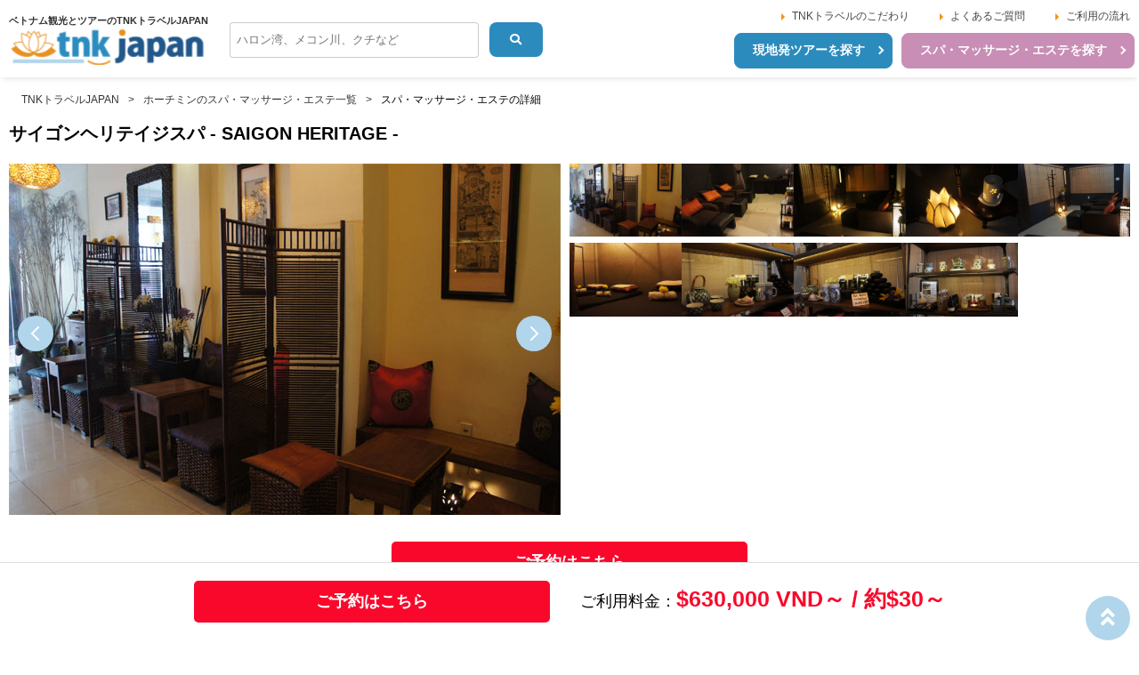

--- FILE ---
content_type: text/html; charset=UTF-8
request_url: https://tnkjapan.com/spa/hochiminh/saigon_heritage
body_size: 6825
content:
<!DOCTYPE html>
<html>
<head>
	<meta charset="utf-8">
	<meta http-equiv="X-UA-Compatible" content="IE=edge">
	<meta name="viewport" content="width=device-width,initial-scale=1.0">
	<meta name="format-detection" content="telephone=no">

	<title>サイゴンヘリテイジスパ - SAIGON HERITAGE -  | TNKトラベルJAPAN</title>
	<meta name="description" content="ホーチミンにあるサイゴンヘリテイジスパSAIGON HERITAGEのお店情報です。サイゴンヘリテイジスパへのご予約を承ります。料金は直接スパ店へ予約する場合と変わりません。ぜひTNKトラベルからお申込み下さい。">
	<meta name="keywords" content="サイゴンヘリテイジスパ,SAIGON HERITAGE">
	<meta name="robots" content="index,follow">
	<meta property="og:locale" content="ja_JP">

	<meta property="og:type" content="website">
	<meta property="og:title" content="サイゴンヘリテイジスパ - SAIGON HERITAGE -  | TNKトラベルJAPAN">
	<meta property="og:description" content="ホーチミンにあるサイゴンヘリテイジスパSAIGON HERITAGEのお店情報です。サイゴンヘリテイジスパへのご予約を承ります。料金は直接スパ店へ予約する場合と変わりません。ぜひTNKトラベルからお申込み下さい。">
	<meta property="og:url" content="https://tnkjapan.com/spa/hochiminh/saigon_heritage">
	<meta property="og:site_name" content="TNKトラベルJAPAN">
		<meta property="og:image" content="https://www.tnkjapan.com/img/spa/saigon_heritage/slider01.jpg">
	<meta name="twitter:image" content="https://www.tnkjapan.com/img/spa/saigon_heritage/slider01.jpg">
		<meta name="twitter:card" content="summary_large_image">
	<meta name="twitter:site" content="@tnkjapan">
	<meta name="twitter:title" content="サイゴンヘリテイジスパ - SAIGON HERITAGE -  | TNKトラベルJAPAN">
	<meta name="twitter:description" content="ホーチミンにあるサイゴンヘリテイジスパSAIGON HERITAGEのお店情報です。サイゴンヘリテイジスパへのご予約を承ります。料金は直接スパ店へ予約する場合と変わりません。ぜひTNKトラベルからお申込み下さい。">
	<meta name="csrf-token" content="bcDNN1YdmsRR7kHVA71SYPEin2rwSa8w50T20SEG">
<link rel="icon" href="/img/common/favicon.ico">

	<script src="//ajax.googleapis.com/ajax/libs/jquery/1.11.1/jquery.min.js"></script>
	<script src="//ajax.googleapis.com/ajax/libs/jqueryui/1.11.1/jquery-ui.min.js"></script>
	<script src="//cdnjs.cloudflare.com/ajax/libs/jquery-cookie/1.4.1/jquery.cookie.min.js"></script>
	<script src="https://cdn.jsdelivr.net/npm/swiper@8/swiper-bundle.min.js"></script>
	<script src="/js/common.js"></script>

	<link rel="stylesheet" href="https://code.jquery.com/ui/1.11.1/themes/smoothness/jquery-ui.min.css">
	<link rel="stylesheet" href="https://use.fontawesome.com/releases/v5.15.4/css/all.css">
	<link rel="stylesheet" href="https://cdn.jsdelivr.net/npm/swiper@8/swiper-bundle.min.css">
	<link rel="stylesheet" href="/css/style.css">

<!-- Google tag (gtag.js) -->
<script async src="https://www.googletagmanager.com/gtag/js?id=G-QCM13E9SNC"></script>
<script>
  window.dataLayer = window.dataLayer || [];
  function gtag(){dataLayer.push(arguments);}
  gtag('js', new Date());

  gtag('config', 'G-QCM13E9SNC');
</script>


<script type="text/javascript">
    (function(c,l,a,r,i,t,y){
        c[a]=c[a]||function(){(c[a].q=c[a].q||[]).push(arguments)};
        t=l.createElement(r);t.async=1;t.src="https://www.clarity.ms/tag/"+i;
        y=l.getElementsByTagName(r)[0];y.parentNode.insertBefore(t,y);
    })(window, document, "clarity", "script", "kmnngfwwe5");
</script>


<!-- Google tag (gtag.js) -->
<script async src="https://www.googletagmanager.com/gtag/js?id=AW-17188263000">
</script>
<script>
  window.dataLayer = window.dataLayer || [];
  function gtag(){dataLayer.push(arguments);}
  gtag('js', new Date());

  gtag('config', 'AW-17188263000');
</script>


<!-- Meta Pixel Code -->
<script>
!function(f,b,e,v,n,t,s)
{if(f.fbq)return;n=f.fbq=function(){n.callMethod?
n.callMethod.apply(n,arguments):n.queue.push(arguments)};
if(!f._fbq)f._fbq=n;n.push=n;n.loaded=!0;n.version='2.0';
n.queue=[];t=b.createElement(e);t.async=!0;
t.src=v;s=b.getElementsByTagName(e)[0];
s.parentNode.insertBefore(t,s)}(window, document,'script',
'https://connect.facebook.net/en_US/fbevents.js');
fbq('init', '1641498056540954');
fbq('track', 'PageView');
</script>
<noscript><img height="1" width="1" style="display:none"
src="https://www.facebook.com/tr?id=1641498056540954&ev=PageView&noscript=1"
/></noscript>
<!-- End Meta Pixel Code -->


	<link rel="stylesheet" href="/css/detail.css">
	<link rel="stylesheet" href="/css/colorbox.css">
</head>
<body class="detail detail_spa">
<!--body後に入れる共通タグを記載します-->
<header>
		<a href="https://lin.ee/I3uGfZB" target="_blank">
			<div class="head_linebunner">
				<div class="pc"><img src="/img/line_bunner.jpg" alt="lineバナー"></div>
				<div class="sp"><img src="/img/line_bunner_sp.jpg" alt="lineバナー"></div>
			</div>
		</a>
		<article class="head_pc pc">
			<div class="logo ml10">
								<p>ベトナム観光とツアーのTNKトラベルJAPAN</p>
								<a href="/">
					<img src="/img/common/logo.png" alt="TNK JAPAN" width="248" height="47">
				</a>
			</div>
			<div class="head_search">
				<form action="/tours/search/" method="get" id="header_tour_pc">
					<input type="text" name="keyword" value="" class="form_text" placeholder="ハロン湾、メコン川、クチなど">
					<a href="javascript:$('#header_tour_pc').submit();" class="btn btn_tours"><i class="fas fa-search"></i></a>
				</form>
			</div>
			<div class="nav_list">
				<ul class="nav_ul">
					<li>
						<a href="/strong-point/">TNKトラベルのこだわり</a>
					</li>
					<li>
						<a href="/faq/">よくあるご質問</a>
					</li>
					<li>
						<a href="/flow/">ご利用の流れ</a>
					</li>
				</ul>
				<div class="select_list">
					<ul>
						<li class="tour"><a href="/tours/search/">現地発ツアーを探す</a></li>
						<li class="spa"><a href="/spa/search/">スパ・マッサージ・エステを探す</a></li>
					</ul>
				</div>
			</div>
		</article>
		<article class="sp">
			<div class="navtext-container">
				<div class="navtext">
					<a href="/">
												<p>ベトナム旅行とツアーのTNKトラベルJAPAN</p>
												<img src="/img/common/logo.png" alt="TNK JAPAN" width="248" height="47">
					</a>
				</div>
			</div>
			<input type="checkbox" class="menu-btn" id="menu-btn">
			<label for="menu-btn" class="menu-icon">
				<span class="navicon">
				</span>
			</label>
			<div class="menu">
			<ul class="">
				<li>
					<a href="/tours/search/">現地ツアーを探す</a>
				</li>
				<li>
					<a href="/spa/search/">スパ・マッサージ・エステを探す</a>
				</li>
				<li>
					<a href="/review/">お客様の声</a>
				</li>
				<li>
					<a href="https://www.tnkjapan.com/blog/" target="_blank">ブログ</a>
				</li>
				<li>
					<a href="/strong-point/">TNKトラベルのこだわり</a>
				</li>
				<li>
					<a href="/faq/">よくあるご質問</a>
				</li>
				<li>
					<a href="/flow/">ご利用の流れ</a>
				</li>
			</ul>
			<div class="footer_sp">
				<p class="pad05">
					<a href="/travel-agreement/">旅行約款</a>
				</p>
				<p class="pad05">
					<a href="/about/">会社情報</a>
				</p>
				<p class="pad05">
					<a target="blank" href="https://www.tnkaptjapan.com/recruit.html">採用情報</a>
				</p>
				<p class="pad05">
					<a href="/company/">法人向け情報</a>
				</p>
				<p class="pad05">
					<a href="/privacy-policy/">プライバシーポリシー</a>
				</p>
				<p class="pad05">
					<a href="/tradelaw/">特定特定商取引法に基づく表記</a>
				</p>
				<p class="pad05">
					<a href="/sitemap/">サイトマップ</a>
				</p>
			</div>
		</article>
	</header>

<div class="navilist">
	<div class="cart_inner">
		<ul class="cf">
			<li>
				<a href="/">TNKトラベルJAPAN</a>
			</li>
			<li>
				<a href="/spa/hochiminh/list">ホーチミンのスパ・マッサージ・エステ一覧</a>
			</li>
			<li>スパ・マッサージ・エステの詳細</li>
		</ul>
	</div>
</div>

<div class="container">
	<article id="main">
		<section class="mt10">
			<div class="mar10">
				<div class="flex">
					<h2></h2>
				</div>
				<h1>サイゴンヘリテイジスパ <span>- SAIGON HERITAGE -</span></h1>
			</div>
			<article>
				<div class="flex mar10">
					<div class="swiper slider">
						<div class="swiper-wrapper">
													<div class="swiper-slide top-slide">
								<div class="top_bannar mt10">
									<img src="/img/spa/saigon_heritage/slider01.jpg" alt="" width="620" height="405">
								</div>
							</div>
													<div class="swiper-slide top-slide">
								<div class="top_bannar mt10">
									<img src="/img/spa/saigon_heritage/slider02.jpg" alt="" width="620" height="405">
								</div>
							</div>
													<div class="swiper-slide top-slide">
								<div class="top_bannar mt10">
									<img src="/img/spa/saigon_heritage/slider03.jpg" alt="" width="620" height="405">
								</div>
							</div>
													<div class="swiper-slide top-slide">
								<div class="top_bannar mt10">
									<img src="/img/spa/saigon_heritage/slider04.jpg" alt="" width="620" height="405">
								</div>
							</div>
													<div class="swiper-slide top-slide">
								<div class="top_bannar mt10">
									<img src="/img/spa/saigon_heritage/slider05.jpg" alt="" width="620" height="405">
								</div>
							</div>
													<div class="swiper-slide top-slide">
								<div class="top_bannar mt10">
									<img src="/img/spa/saigon_heritage/slider06.jpg" alt="" width="620" height="405">
								</div>
							</div>
													<div class="swiper-slide top-slide">
								<div class="top_bannar mt10">
									<img src="/img/spa/saigon_heritage/slider07.jpg" alt="" width="620" height="405">
								</div>
							</div>
													<div class="swiper-slide top-slide">
								<div class="top_bannar mt10">
									<img src="/img/spa/saigon_heritage/slider08.jpg" alt="" width="620" height="405">
								</div>
							</div>
													<div class="swiper-slide top-slide">
								<div class="top_bannar mt10">
									<img src="/img/spa/saigon_heritage/slider09.jpg" alt="" width="620" height="405">
								</div>
							</div>
												</div>
						<!-- swiper-wrapper -->
						<div class="swiper-button-prev"></div>
						<div class="swiper-button-next"></div>
					</div>
					<!-- サムネイル -->
					<ul class="thumb-list">
												<li class="thumb-item">
							<a class="thumb-link" href="javascript:void(0);" onclick="slideThumb(1)">
								<img src="/img/spa/saigon_heritage/slider01.jpg" alt="" width="" height="">
							</a>
						</li>
												<li class="thumb-item">
							<a class="thumb-link" href="javascript:void(0);" onclick="slideThumb(2)">
								<img src="/img/spa/saigon_heritage/slider02.jpg" alt="" width="" height="">
							</a>
						</li>
												<li class="thumb-item">
							<a class="thumb-link" href="javascript:void(0);" onclick="slideThumb(3)">
								<img src="/img/spa/saigon_heritage/slider03.jpg" alt="" width="" height="">
							</a>
						</li>
												<li class="thumb-item">
							<a class="thumb-link" href="javascript:void(0);" onclick="slideThumb(4)">
								<img src="/img/spa/saigon_heritage/slider04.jpg" alt="" width="" height="">
							</a>
						</li>
												<li class="thumb-item">
							<a class="thumb-link" href="javascript:void(0);" onclick="slideThumb(5)">
								<img src="/img/spa/saigon_heritage/slider05.jpg" alt="" width="" height="">
							</a>
						</li>
												<li class="thumb-item">
							<a class="thumb-link" href="javascript:void(0);" onclick="slideThumb(6)">
								<img src="/img/spa/saigon_heritage/slider06.jpg" alt="" width="" height="">
							</a>
						</li>
												<li class="thumb-item">
							<a class="thumb-link" href="javascript:void(0);" onclick="slideThumb(7)">
								<img src="/img/spa/saigon_heritage/slider07.jpg" alt="" width="" height="">
							</a>
						</li>
												<li class="thumb-item">
							<a class="thumb-link" href="javascript:void(0);" onclick="slideThumb(8)">
								<img src="/img/spa/saigon_heritage/slider08.jpg" alt="" width="" height="">
							</a>
						</li>
												<li class="thumb-item">
							<a class="thumb-link" href="javascript:void(0);" onclick="slideThumb(9)">
								<img src="/img/spa/saigon_heritage/slider09.jpg" alt="" width="" height="">
							</a>
						</li>
											</ul>
				</div>
				<!-- flex -->
			</article>

			<div class="button2">
				<a class="iframe" href="/spa/detail_popup/11">ご予約はこちら</a>
			</div>

			<article>
				<section class="contents mt20">
					<h3>概要</h3>
					<div class="mt20">
						<div>
																								</div>
						<p class="mt20 mb20">ホーチミン市の中心部に位置し、シェラトンホテルやカラベルホテルから徒歩5分圏内にあります。 立地条件が良いので、買い物などと合わせてに気軽に立ち寄ることができます。リーズナブルな価格でいろいろな施術を受けることができます。 フットマッサージ90分（約2,300円）は特に満足度が高く、人気です。 ヘリテージスパのオリジナルアロマオイルで疲れた体をリラックスし、癒しのひと時をお楽しみください。</p>
						<div class="flex">
							<div class="map">
								<iframe src="https://www.google.com/maps/embed?pb=!1m14!1m8!1m3!1d15677.796321853211!2d106.704497!3d10.776876!3m2!1i1024!2i768!4f13.1!3m3!1m2!1s0x0%3A0xf761f86d705ba5b7!2sSaigon+Heritage+Spa+%26+Massage+club!5e0!3m2!1sja!2s!4v1490064663858" width="100%" height="360" frameborder="0" style="border:0" allowfullscreen=""></iframe>							</div>
							<div class="map_detail">
																<p>
									<span class="fob">住所：</span><br>69 Hai Ba Trung, Diatrict 1, Hochiminh								</p>
																								<p>
									<span class="fob">電話番号：</span><br>+84 8 6684 6546(国内・国外から繋がります)								</p>
																								<p>
									<span class="fob">アクセス：</span><br>市内中心からタクシーで約10分、空港から約30分								</p>
																								<p>
									<span class="fob">営業時間：</span><br>10:00-23:30								</p>
																							</div>
						</div>
					</div>
				</section>

				<div class="button2">
					<a class="iframe" href="/spa/detail_popup/11">ご予約はこちら</a>
				</div>

				<section class="contents mt20">
					<h3>オススメポイント</h3>
					<div class="mt20">
						<p>ホーチミン旅行者必見のスパです！！ 市民劇場裏手にあるベトナムらしさが漂う市民劇場裏を南北に走っているハイバーチュン通りに面しており、アクセスのしやすさはNO.1です！ ひんやりとした店内はほのかにアロマの香りが漂い、おもてなしを心得たスタッフがメニューの説明をしてくれます。 東南アジアらしい雰囲気が漂い、旅行者にとってはうってつけです。ボディマッサージは32万ドン/60分～になります。 無料でシャワーを浴びれるので、スパ後もべたつく心配はありませし、そのまま観光に出かけることができます。<br />
<br />
ホーチミン市内には数え切れないほどのスパ＆マッサージ店がありますが、「旅行者に自信を持っておすすめできるお店」というのはそうそう多くはありません。サイゴンヘリテージスパは、その中でも貴重なおすすめ店です。<br />
(料金にチップ・サービスチャージは含まれています。)<br />
<br />
シャワーのみ利用：50,000vndd<br />
荷物預かり：スーツケースもOK<br />
ホテル送迎：なし<br />
※スパメニューをお申し込みでであれば、シャワーの利用は無料です。<br />
<br />
ぜひTNKトラベルから申し込見下さい！料金は直接スパ店へ予約する場合と変わりません。（スパ店独自のキャンペーンなどは除きます）</p>
					</div>
				</section>

				<div class="button2">
					<a class="iframe" href="/spa/detail_popup/11">ご予約はこちら</a>
				</div>

			</article>
		</section>


		<section class="contents mt40 detail_menu">
			<div class="box">
				<h3>サイゴンヘリテイジスパのプラン・ラインナップと料金</h3>
				<p>※ドル価格表記は、あくまでも目安になります。</p>
				<div class="flex">
											<div class="menu_box">
														<div class="menu_box_img">
								<img src="https://www.tnkjapan.com/storage/spa_menu/11_145.jpg">
							</div>
														<div class="menu_box_detail">
								<h4>ゴールドボディマッサージ</h4>
								<p class="price">420,000VND (60分) 約$18</p>
								<p class="detail">・マッサージ（60分）<br />
・きゅうりフェイシャルパック</p>
							</div>
						</div>
											<div class="menu_box">
														<div class="menu_box_img">
								<img src="https://www.tnkjapan.com/storage/spa_menu/11_146.jpg">
							</div>
														<div class="menu_box_detail">
								<h4>ダイアモンドボディマッサージ</h4>
								<p class="price">580,000VND (60分) 約$25</p>
								<p class="detail">・マッサージ（60分）<br />
・きゅうりフェイシャルパック</p>
							</div>
						</div>
											<div class="menu_box">
														<div class="menu_box_img">
								<img src="https://www.tnkjapan.com/storage/spa_menu/11_147.jpg">
							</div>
														<div class="menu_box_detail">
								<h4>ゴールドフットマッサージ</h4>
								<p class="price">350,000VND (60分) 約$15</p>
								<p class="detail">・ホットストーンフットマッサージ（60分）</p>
							</div>
						</div>
											<div class="menu_box">
														<div class="menu_box_img">
								<img src="https://www.tnkjapan.com/storage/spa_menu/11_148.jpg">
							</div>
														<div class="menu_box_detail">
								<h4>ダイアモンドフットマッサージ</h4>
								<p class="price">480,000VND (90分) 約$21</p>
								<p class="detail">・ホットストーンフットマッサージ（90分）</p>
							</div>
						</div>
									</div>
			</div>
		</section>
		<div class="button2">
			<a class="iframe" href="/spa/detail_popup/11">ご予約はこちら</a>
		</div>

		<div class="reserve_btn">
			<div class="button">
				<a class="iframe" href="/spa/detail_popup/11">ご予約はこちら</a>
			</div>
			<div class="price">ご利用料金：<span>$630,000 VND～ / 約$30～</span></div>
		</div>
		<section class="mar10 osusume">
			<h3 class="mt80 ml10">同じエリアのおすすめスパ・マッサージ・エステ</h3>
			<div class="osusumelist">
				<div class="row">
									<div class="item">
						<a href="/spa/hochiminh/sen_spa">
							<div class="img">
								<img src="/img/spa/sen_spa/slider01.jpg" alt="センスパ">
							</div>
							<div class="detail">
								<h3>
									センスパ								</h3>
							</div>
						</a>
					</div>
									<div class="item">
						<a href="/spa/hochiminh/spagallery">
							<div class="img">
								<img src="/img/spa/spagallery/slider01.jpg" alt="スパギャラリー">
							</div>
							<div class="detail">
								<h3>
									スパギャラリー								</h3>
							</div>
						</a>
					</div>
									<div class="item">
						<a href="/spa/hochiminh/temple_leaf">
							<div class="img">
								<img src="/img/spa/temple_leaf/slider01.jpg" alt="テンプルリーフスパ">
							</div>
							<div class="detail">
								<h3>
									テンプルリーフスパ								</h3>
							</div>
						</a>
					</div>
									<div class="item">
						<a href="/spa/hochiminh/yuri_spa">
							<div class="img">
								<img src="/img/spa/yuri_spa/slider01.jpg" alt="ユリスパ">
							</div>
							<div class="detail">
								<h3>
									ユリスパ								</h3>
							</div>
						</a>
					</div>
								</div>
			</div>
			<!-- tab_content -->
		</section>
	</article>
	<!-- main -->
</div>

<form action="/cart/" method="post" id="cart_form" name="cart_form">
	<input type="hidden" name="_token" value="bcDNN1YdmsRR7kHVA71SYPEin2rwSa8w50T20SEG">	<input type="hidden" name="type" value="2">
	<input type="hidden" name="spa_no" value="11">
	<input type="hidden" name="day" value="">
	<input type="hidden" name="menu" value="">
	<input type="hidden" name="menu_num" value="">
	<input type="hidden" name="total_price" value="">

	<input type="hidden" name="cancel" value="">
	<input type="hidden" name="time" value="">

</form>

<footer id="footer">
		<div class="foo_main mt50">
			<div class="foo_main_inner">
				<nav class="footer_link">
					<h3 class="mb10">ベトナム・カンボジア旅行の準備</h3>
					<ul class="cf">
						<li>
							<a href="/info/vietnam/basic_info_vi">ベトナム基本情報</a>
						</li>
						<li>
							<a href="/info/cambodia/basic_info_ca">アンコールワット基本情報</a>
						</li>
						<li>
							<a href="/info/vietnam/weather_info_vi">ベトナムの天気</a>
						</li>
						<li>
							<a href="/info/cambodia/weather_info_ca">アンコールワットの天気</a>
						</li>
						<li>
							<a href="/info/vietnam/danger_info_vi">ベトナム危険情報</a>
						</li>
						<li>
							<a href="/info/cambodia/danger_info_ca">アンコールワット危険情報</a>
						</li>
						<li>
							<a href="/info/vietnam/before_trip_vi">ベトナム旅行注意事項</a>
						</li>
						<li>
							<a href="/info/cambodia/before_trip_ca">アンコールワット旅行注意事項</a>
						</li>
						<li>
							<a href="/info/vietnam/people_info_vi">ベトナム国民性</a>
						</li>
						<li>
							<a href="/info/cambodia/people_info_ca">カンボジア国民性</a>
						</li>
					</ul>
				</nav>

				<nav class="footer_link">
					<h3 class="mb10">ベトナムの観光スポット</h3>
					<ul class="cf">
						<li>
							<a href="/article/hochiminh_sites/list1">ホーチミン</a>
						</li>
						<li>
							<a href="/article/hanoi_sites/list1">ハノイ</a>
						</li>
						<li>
							<a href="/article/danang_sites/list1">ダナン</a>
						</li>
						<li>
							<a href="/article/hoian_sites/list1">ホイアン</a>
						</li>
						<li>
							<a href="/article/hue_sites/list1">フエ</a>
						</li>
						<li>
							<a href="/angkor_wat/index">アンコールワット</a>
						</li>
					</ul>
				</nav>

				<div class="footer_search_btn">
					<ul class="footer_btn cf">
						<li class="tour"><a href="/tours/search/" class="btn_tours">現地発ツアーを探す</a></li>
						<li class="spa"><a href="/spa/search/" class="btn_spa">スパ・マッサージ・エステを探す</a></li>
					</ul>
				</div>

				<div class="footer_line_area">
<img src="/img/LINE_icon.png" alt="LINE">
<h2>安心安全の現地日本語サポート</h2>
<p>ツアー予約者には現地で<br class="sp">日本語LINEサポート付きで安心！<br>現地での問合せから急遽<br class="sp">ツアーやスパに行きたくなっても対応可能</p>
<p class="sp bold">TNKトラベルJAPAN</p>
				</div>

			</div>
		</div>
		<div class="sns_btn">
			<ul class="">
				<li>
					<div class="btn-twitter">
						<a href="https://twitter.com/tnkjapan?lang=ja" target="_blank">
							<i class="fab fa-twitter fa-3x"></i>
						</a>
					</div>
				</li>
				<li>
					<div class="btn-facebook">
						<a href="https://www.facebook.com/tnkaptjapan/" target="_blank">
							<i class="fab fa-facebook fa-3x"></i>
						</a>
					</div>
				</li>
				<li>
					<div class="btn-youtube">
						<a href="https://www.youtube.com/c/TNKTRAVELJAPAN" target="_blank">
							<i class="fab fa-youtube fa-3x"></i>
						</a>
					</div>
				</li>
			</ul>
		</div>

		<div class="footer pc">
			<div class="content">
				<ul class="">
					<li class="pad05">
						<a href="/travel-agreement/">旅行約款</a>
					</li>
					<li class="pad05">
						<a href="/about/">会社情報</a>
					</li>
					<li class="pad05">
						<a target="blank/" href="https://www.tnkaptjapan.com/recruit.html">採用情報</a>
					</li>
					<li class="pad05">
						<a href="/company/">法人向け情報</a>
					</li>
					<li class="pad05">
						<a href="/privacy-policy/">プライバシーポリシー</a>
					</li>
					<li class="pad05">
						<a href="/tradelaw/">特定特定商取引法に基づく表記</a>
					</li>
					<li class="pad05">
						<a href="/sitemap/">サイトマップ</a>
					</li>
				</ul>
			</div>
		</div>
		<div class="copyright">
			<p>Copyright © TNKトラベルJAPAN 2004 - 2026 all rights reserved</p>
		</div>
	</footer>
	<div id="page_top">
		<a href="#"></a>
	</div>


<script src="/js/jquery.colorbox-min.js"></script>
<script src="/js/detail.js"></script>
<script>

function cart(day,menu,menu_num,total_price,cancel,time){

	$("input[name='day']").val(day);
	$("input[name='menu']").val(menu);
	$("input[name='menu_num']").val(menu_num);
	$("input[name='total_price']").val(total_price);
	$("input[name='cancel']").val(cancel);
	$("input[name='time']").val(time);

	$('#cart_form').submit();
}
</script>
</body>
</html>


--- FILE ---
content_type: text/css
request_url: https://tnkjapan.com/css/style.css
body_size: 6063
content:
@charset "utf-8";

/*=== common ===*/
body {
/*
	font-family: "ヒラギノ角ゴ Pro W3", "Hiragino Kaku Gothic Pro","メイリオ", Meiryo, Osaka, "ＭＳ Ｐゴシック", "MS PGothic", sans-serif;
*/
	font-family: "游ゴシック Medium", "Yu Gothic Medium", "游ゴシック体", YuGothic, "ヒラギノ角ゴ ProN W3", "Hiragino Kaku Gothic ProN", "メイリオ", Meiryo, Osaka, "ＭＳ Ｐゴシック", "MS PGothic", sans-serif;
	background: #fff;
	position: relative;
	margin:0;
}
ul {margin: 0; padding: 0; list-style: none;}
ol {margin: 0; padding: 0;}
a, img, i {outline: none !important;}
a {text-decoration: none;color: #444;}
a:hover, a:focus {text-decoration: none; opacity:0.6; color:#444;}
a:visited{color:#444;}
p {margin: 0; font-size: 14px; line-height: 1.5; color: #444; word-wrap: break-word;}
h1, h2, h3, h4, h5, h6 {margin: 0; padding: 0; line-height: normal; font-weight: bold;}
h2 {font-size: 20px;}
input, select {
  -webkit-appearance: none;
  appearance: none;
}
select::-ms-expand {display: none;}

::-webkit-scrollbar {
  width: 7px;
  height: 10px;
  background-color: rgba(43,139,189,0.1);
}
 
::-webkit-scrollbar-thumb {
  background:#ccc;
  border-radius: 5px;
  margin:0 2px;
}

.error {color: red;}
.content_full {margin: 0 auto; padding: 0 5%;}
.spShow, .sp_menu {display: none;}
.txtLeft {text-align: left;}
.txtRight {text-align: right;}
.txtCenter {text-align: center;}
.bgGray {background: #d8d8d9;}
.pRel {position: relative;}

.cf:before,
.cf:after {
	content: " ";
	display: table;
}

.cf:after {
	clear: both;
}

.cf {
	*zoom: 1;
}

/*=== common ===*/

/*=== header $ footer ===*/
header{
	box-shadow: 0px 5px 5px -3px rgba(0, 0, 0, 0.1);
}
.head_pc{
	display:flex;
	padding:10px 0 5px 0;
	margin:0;
}
.head_pc .logo img{
	width:90%;
	height:auto;
}
.head_pc .logo p,
.head_pc .logo h1 {
	margin:5px 0 0 0;
	font-size: 11px;
	color: #333;
	font-weight:bold;
}

.head_pc .nav_list .select_list ul{
	display: flex;
	font-size: 14px;
}
.head_pc .nav_list .select_list li{
	position: relative;
	padding:10px 30px 10px 20px;
	margin: 5px;
}
.head_pc .nav_list .select_list li a{
	color:#FFF;
}
.head_pc .nav_list .select_list .tour{
    border: 1px solid #2b8bbd;
    background: #2b8bbd;
    color: #FFF;
	font-weight:bold;
    border-radius:0.5rem;
}
.head_pc .nav_list .select_list .spa{
    border: 1px solid #c88eb5;
    background: #c88eb5;
    color: #FFF;
	font-weight:bold;
    border-radius:0.5rem;
}

.head_pc .nav_list .select_list li::after{
	content: '';
    width: 5px;
    height: 5px;
    position: absolute;
    right: 10px;
    top: -2px;
    bottom: 0px;
	margin: auto 0;
    transform: rotate(45deg);
}
.head_pc .nav_list .select_list .tour::after{
    border-top: solid 2px #FFF;
    border-right: solid 2px #FFF;
}
.head_pc .nav_list .select_list .spa::after{
    border-top: solid 2px #FFF;
    border-right: solid 2px #FFF;
}
.head_pc .nav_list{
	margin-left: auto;
}
.head_pc .nav_ul{
    display: flex;
	justify-content:flex-end; 
    font-size: 12px;
    margin: 0 0 5px 0;
}
.head_pc .nav_ul li{
    position: relative;
    padding: 0 10px 0 16px;
    color: #000;
    vertical-align: middle;
	margin:0 0 0 20px;
}
.head_pc .nav_ul li::before{
    position: absolute;
    top: 0;
    bottom: 0;
    left: 4px;
    margin: auto;
    content: "";
    vertical-align: middle;
    box-sizing: border-box;
    width: 4px;
    height: 4px;
    border: 4px solid transparent;
    border-left: 4px solid #f29419;
}

.head_search{
	width:400px;
	margin-top:5px;
}
.head_search .form_text{
	width:70%;
	float:left;
	box-sizing: border-box;
	margin:10px 3% 0 0;
	height:40px;
	line-height:40px;
}
.head_search .btn_tours{
	width:15%;
	float:left;
	box-sizing: border-box;
}

/* Navbar Container */
.navtext-container {
  width: 100%;
  height: 52px;
  position: absolute;
  box-sizing: border-box;
  display: flex;
  justify-content: center;
  align-items: center;
  top: 5px;
}

/* Navbar Text */
.navtext {
	text-align:center;
}
.navtext img{
	width:80%;
	height:auto;
}




.top_bannar img{
	width:100%;
}

.container{
	display:flex;
	width:1280px;
	margin:0px auto;
	max-width:100%;
}

.container a{
	line-height:1.5;
}

/*サイドバー（スティッキーコンテナ）*/
.sidebar{
    margin:20px 10px 10px 10px;
}
.sidebar .inner{
	padding:0;
}
.sidebar .search_tours{
	margin:0 0 20px 0;
}
.sidebar .search_spa{
	margin:0 0 20px 0;
}
/*スティッキーアイテム*/
.sidebar-sticky-info{
    width:250px;
    margin-bottom:50px;
    position: sticky;
	position: -webkit-sticky;
    top: 5px;
    max-height: 100vh;
    overflow-y: auto;
}

.search_tours{
	background:#fff;
	border-top:5px solid #2b8bbd;
	border-bottom:1px solid #DDDDDD;
	border-left:1px solid #DDDDDD;
	border-right:1px solid #DDDDDD;
	margin: 0 0 10px 0;
	padding:10px 15px 15px 15px;
	box-shadow: 0px 5px 10px 0px rgba(0, 0, 0, 0.25);
}
.search_tours .sidebar-title{
	color:#2b8bbd;
	font-size:15px;
	margin-bottom: 5px;
}
.search_tours input,
.search_spa input{
	appearance: auto!important;
}

.search_tours label,
.search_spa label{
	font-size:13px;
	width:100%;
	display:block;
    vertical-align: middle;
}

.search_spa{
	background:#fff;
	border-top:5px solid #c88eb5;
	border-bottom:1px solid #DDDDDD;
	border-left:1px solid #DDDDDD;
	border-right:1px solid #DDDDDD;
	padding:10px 15px 15px 15px;
	box-shadow: 0px 5px 10px 0px rgba(0, 0, 0, 0.25);
}
.search_spa .sidebar-title{
	color:#c88eb5;
	font-size:15px;
	margin-bottom: 5px;
}

.sidebar-sticky-info .text{
	font-size:14px;
	display:block;
	font-weight:bold;
	color:#333333;
	width: 100%;
	padding:5px 0;
}
.sidebar-sticky-info .text2{
	font-size:14px;
	display:inline-block;
	font-weight:bold;
	color:#333333;
}
.footer_search .text{
	font-size:14px;
	display:inline-block;
	width:100px;
	padding:5px 0;
}
.form_date,
.form_text{
    height: 2.4em;
    width:100%;
    padding: 0 8px;
    border-radius: 4px;
    border: none;
    box-shadow: 0 0 0 1px #ccc inset;
    appearance: none;
    -webkit-appearance: none;
    -moz-appearance: none;
	box-sizing: border-box;
}
.form_date{
    width:65%;
	margin:0 0 0 20px;
}

.form_text:focus{
    outline: 0;
    box-shadow: 0 0 0 2px rgb(33, 150, 243) inset;
}
.sidebar-sticky-info li,
.footer_search li{
	margin-bottom:5px;
}
.price_text{
	text-align:right;
}
.sidebar-sticky-info .price_text,
.footer_search .price_text{
	width:75px;
}
.form_select{
	display: inline-block;
	position: relative;
    height: 2.4em;
    width: 135px;
    padding: 0 8px;
    border-radius: 4px;
    border: none;
    box-shadow: 0 0 0 1px #ccc inset;
    
}
.form_select select{
	width:100%;
    height: 2.4em;
	appearance: none;
    -webkit-appearance: none;
    -moz-appearance: none;
    border:none;
    margin:3px;
}
.form_select select:focus{
    outline: none;
}
.form_select::after{
	content: '';
    width: 5px;
    height: 5px;
    border-top: solid 1px #333;
    border-right: solid 1px #333;
    position: absolute;
    right: 10px;
    top: -2px;
    bottom: 0px;
	margin: auto 0;
    transform: rotate(135deg);
}

/* アコーディオン */
/*ベース*/
.Label {
	width:100%;
	display: block;
	cursor: pointer;
	position:relative;
}

.Label::before{		/*タイトル横の矢印*/
	content:"";
	width: 6px;
	height: 6px;
	border-top: 1px solid #333;
	border-right: 1px solid #333;
	-webkit-transform: rotate(45deg);
	position: absolute;
	top:calc( 50% - 4px );
	right: 10px;
	transform: rotate(-45deg);
}

.Label_close::before{
	transform: rotate(135deg);
}

.btn,
a.btn,
#footer .btn,
#footer a.btn {
font-size: 13px;
    font-weight: 700;
    line-height: 1.5;
    position: relative;
    display: inline-block;
    padding: 10px;
    margin-top: 10px;
    width: 90%;
    cursor: pointer;
    -webkit-user-select: none;
    -moz-user-select: none;
    -ms-user-select: none;
    user-select: none;
    text-align: center;
    vertical-align: middle;
    text-decoration: none;
    letter-spacing: 0.1em;
    color: #212529;
    border-radius: 0.5rem;
    }
.btn_tours,
a.btn_tours,
#footer .btn_tours,
#footer a.btn_tours{
  color: #fff;
  background-color: #2b8bbd;
}
.btn_tours:hover,
a.btn_tours:hover,
#footer .btn_tours:hover,
#footer a.btn_tours:hover {
  color: #fff;
  opacity: 0.5;
}
.btn_spa,
a.btn_spa,
#footer .btn_spa,
#footer a.btn_spa {
  color: #fff;
  background-color: #c88eb5;
}
.btn_spa:hover,
a.btn_spa:hover,
#footer .btn_spa:hover,
#ffoter a.btn_spa:hover {
  color: #fff;
  opacity: 0.5;
}

#footer{
/*	width:1300px;*/
}
#footer .footer_search{
	display:flex;
	flex-wrap:wrap;
	justify-content:center;
}


.footer {background: #2b8bbd; padding: 10px 0;}
.footer ul {margin-bottom: 15px; display:flex; justify-content: center;flex-wrap:wrap;}
.footer ul li a {color: #000000; font-size: 12px;}
.footer ul li a:hover {color: #fff;}
.footer ul li {margin-right: 10px; position: relative;}
.footer ul li:after {content: "|"; margin-left: 10px; vertical-align: 2px;}
.footer ul li:last-child:after {content: none;}
.copyright {text-align: center; background:#2b8bbd;padding: 10px;}
.copyright p, .foo_main p {color: #fff;}
.copyright p {font-size: 12px;}
.foo_main {
	background: #e5e5e5;
	padding: 25px 0;
}
.foo_main_inner {
	width:1280px;
	max-width:100%;
	margin:0px auto;
}
.footer_flex {
	display:flex;
	justify-content: center;
}

.foo_main a {color: #333; font-size: 13px; letter-spacing: -1px; display: inline-block; padding: 3px 0;}
.foo_main h3, .foo_main h4 {color: #333; font-size: 13px;}
.foo_main ul.disc_tyle li a:before {content: "・"; color: #333;}
.foo_main p.font22 {font-weight: bold;}
.foo_main .shop h3 {font-size: 14px;}
.foo_main .shop ul {margin-bottom: 14px;}
.foo_main .shop ul li {display: inline-block; margin-right: 15px;}
.foo_main .fb {margin-top: 16px;}
.foo_main .mp {margin-top: 10px;}

.footer_link{
	margin:0 0 40px 0;
	padding:0 15px;
    box-sizing: border-box;
	width:100%;
}
.footer_link h3{
	font-size:16px;
}
.footer_link ul li{
	font-size:14px;
	float:left;
	width:16.6%;
    box-sizing: border-box;
    position: relative;
    padding: 0 10px 0 16px;
    color: #000;
    vertical-align: middle;
	margin:0;
}
.footer_link ul li::before{
    position: absolute;
    top: 0;
    bottom: 0;
    left: 4px;
    margin: auto;
    content: "";
    vertical-align: middle;
    box-sizing: border-box;
    width: 4px;
    height: 4px;
    border: 4px solid transparent;
    border-left: 4px solid #f29419;
}

.footer_search_btn{
	
}
.footer_btn{
	margin:0 0 20px 0;
}
.footer_btn li{
	width:48%;
	margin:0px 1%;
	float:left;
	text-align:center;
}
.footer_btn li a{
	color:#FFF;
	font-weight:bold;
	font-size:20px;
	width:100%;
	padding:10px 0;
	border-radius: 10px;
	position:relative;
}
.footer_btn li ::after{
	content: '';
    width: 8px;
    height: 8px;
    position: absolute;
    right: 20px;
    top: -2px;
    bottom: 0px;
	margin: auto 0;
    transform: rotate(45deg);
    border-top: solid 2px #FFF;
    border-right: solid 2px #FFF;
}

.footer_line_area{
	margin:50px 0 0 0;
	color:#000;
	display:flex;
	justify-content: center;
	align-items: center;
}
.footer_line_area img{
	width:50px;
	height:auto;
	margin:0 10px;
}
.footer_line_area h2{
	font-size:20px;
	font-weight:bold;
	margin:0;
}
.footer_line_area p{
	color:#000;
	padding:0 10px;
	margin:0;
}
@media screen and (max-width: 768px){
	.footer_line_area{
		display:block;
		text-align:center;
	}
	.footer_line_area h2{
		margin:10px 0;
	}
	.footer_line_area .bold{
		margin-top:10px;
		font-weight:bold;
	}
}

.footer_line_area{
}
.fob {font-weight:bold !important;}
.ft11 {font-size:11px !important;}
.ft12 {font-size:12px !important;}
.ft13 {font-size:13px !important;}
.ft14 {font-size:14px !important;}
.ft15 {font-size:15px !important;}
.ft16 {font-size:16px !important;}
.ft17 {font-size:17px !important;}
.ft18 {font-size:18px !important;}
.ft20 {font-size:20px !important;}
.ft21 {font-size:21px !important;}
.ft22 {font-size:22px !important;}
.ft23 {font-size:23px !important;}
.ft24 {font-size:24px !important;}
.ft25 {font-size:25px !important;}
.ft26 {font-size:26px !important;}

.pad05 {padding:5px !important;}
.pad10 {padding:10px !important;}
.pad15 {padding:15px !important;}
.pad20 {padding:20px !important;}
.pad25 {padding:25px !important;}
.pad30 {padding:30px !important;}
.pad35 {padding:35px !important;}

.pt05 {padding-top:5px !important;}
.pt10 {padding-top:10px !important;}
.pt15 {padding-top:15px !important;}
.pt20 {padding-top:20px !important;}
.pt25 {padding-top:25px !important;}
.pt30 {padding-top:30px !important;}
.pt35 {padding-top:35px !important;}
.pt40 {padding-top:40px !important;}
.pt50 {padding-top:50px !important;}
.pt60 {padding-top:60px !important;}

.pb05 {padding-bottom:5px !important;}
.pb10 {padding-bottom:10px !important;}
.pb15 {padding-bottom:15px !important;}
.pb20 {padding-bottom:20px !important}
.pb25 {padding-bottom:25px !important}
.pb30 {padding-bottom:30px !important;}
.pb35 {padding-bottom:35px !important;}
.pb40 {padding-bottom:40px !important;}
.pb50 {padding-bottom:50px !important;}
.pb60 {padding-bottom:60px !important;}

.pl05 {padding-left:5px !important;}
.pl10 {padding-left:10px !important;}
.pl15 {padding-left:15px !important;}
.pl20 {padding-left:20px !important;}
.pl25 {padding-left:25px !important;}
.pl30 {padding-left:30px !important;}
.pl40 {padding-left:40px !important;}
.pl50 {padding-left:50px !important;}
.pl60 {padding-left:60px !important;}

.pr05 {padding-right:5px !important;}
.pr10 {padding-right:10px !important;}
.pr20 {padding-right:20px !important;}
.pr30 {padding-right:30px !important;}
.pr40 {padding-right:40px !important;}
.pr50 {padding-right:50px !important;}
.pr60 {padding-right:60px !important;}

.mar05 {margin:5px !important;}
.mar10 {margin:10px !important;}
.mar15 {margin:15px !important;}
.mar20 {margin:20px !important;}
.mar25 {margin:25px !important;}

.mt05 {margin-top:5px !important;}
.mt10 {margin-top:10px !important;}
.mt15 {margin-top:15px !important;}
.mt20 {margin-top:20px !important;}
.mt25 {margin-top:25px !important;}
.mt30 {margin-top:30px !important;}
.mt35 {margin-top:35px !important;}
.mt40 {margin-top:40px !important;}
.mt50 {margin-top:50px !important;}
.mt60 {margin-top:60px !important;}
.mt70 {margin-top:70px !important;}
.mt80 {margin-top:80px !important;}

.mb05 {margin-bottom:5px !important;}
.mb10 {margin-bottom:10px !important;}
.mb15 {margin-bottom:15px !important;}
.mb20 {margin-bottom:20px !important}
.mb25 {margin-bottom:25px !important}
.mb30 {margin-bottom:30px !important;}
.mb35 {margin-bottom:35px !important;}
.mb40 {margin-bottom:40px !important;}
.mb50 {margin-bottom:50px !important;}
.mb60 {margin-bottom:60px !important;}

.ml05 {margin-left:5px !important;}
.ml10 {margin-left:10px !important;}
.ml15 {margin-left:15px !important;}
.ml20 {margin-left:20px !important;}
.ml25 {margin-left:25px !important;}
.ml30 {margin-left:30px !important;}
.ml35 {margin-left:35px !important;}
.ml40 {margin-left:40px !important;}
.ml50 {margin-left:50px !important;}
.ml60 {margin-left:60px !important;}

.mr05 {margin-right:5px !important;}
.mr10 {margin-right:10px !important;}
.mr15 {margin-right:15px !important;}
.mr20 {margin-right:20px !important;}
.mr25 {margin-right:25px !important;}
.mr30 {margin-right:30px !important;}
.mr35 {margin-right:35px !important;}
.mr40 {margin-right:40px !important;}
.mr50 {margin-right:50px !important;}
.mr60 {margin-right:60px !important;}

.sns_btn{
	width:100%;
	height:90px;
	background: #e5e5e5;
	margin:0;
}
.sns_btn ul{
	position:relative;

}
.sns_btn ul{
	display:flex;
	position:absolute;
	right:0;
	}
.sns_btn li{
	margin:10px;
}
.sns_btn a{
	color:#555;
}

#page_top{
  width: 50px;
  height: 50px;
  position: fixed;
  right: 10px;
  bottom: 0px;
  background: #b1d5eb;
  border-radius: 50%;
  z-index:999;
}
#page_top a{
  position: relative;
  display: block;
  width: 50px;
  height: 50px;
  text-decoration: none;
}
#page_top a::before{
  font-family: 'Font Awesome 5 Free';
  font-weight: 900;
  content: '\f102';
  font-size: 25px;
  color: #fff;
  position: absolute;
  width: 25px;
  height: 25px;
  top: -5px;
  bottom: 0;
  right: 0;
  left: 0;
  margin: auto;
  text-align: center;
}

@media screen and (max-width: 768px){
	.pc{
		display: none;
	}
	
	
	/* ハンバーガーメニュー */
	/* Navbar & Navmenu color */
	:root {
  		--background-navbar: rgba(55, 55, 55, 0.98);
	}

	.header {
  		background: var(--background-navbar);
  		position: fixed;
  		width: 100%;
  		height: 52px;
	}

	.navtext p,
	.navtext h1 {
		font-size: 11px;
		color: #333;
		font-weight:bold;
		margin:0;
	}

	/* Nav items */
	.menu {
  		list-style: none;
  		position: absolute;
  		width: 100%;
  		height: auto;
  		top: 0;
  		margin-top: 52px;
  		padding: 0 0 10px 0;
  		clear: both;
  		background:#fff;
  		transition: 0.3192s cubic-bezier(0.04, 0.04, 0.12, 0.96) 0.1008s;
  		transform: scale(1, 0);
  		transform-origin: top;
	}

	/* Hamburger menu button */
	.menu-btn:checked ~ .menu {
  		transform: scale(1, 1);
  		transform-origin: top;
  		transition: 0.3192s cubic-bezier(0.04, 0.04, 0.12, 0.96) 0.1008s;
  		z-index:100;
  		top: 15px;
	}

	/* Hamburger menbu text */
	.menu a {
  		text-decoration: none;
  		font-weight: 500;
  		letter-spacing: 2px;
  		font-size: 16px;
  		text-transform: capitalize;
  		color: #333;
  		opacity: 0;
  		transition: 0.5s;
	}

	.menu li {
  		border-top: 1px solid rgb(75, 75, 75);
  		padding: 15px 0;
  		margin: 0 54px;
  		opacity: 0;
  		transition: 0.5s;
	}

	
	.menu-btn:checked ~ .menu a,
	.menu-btn:checked ~ .menu li {
  		opacity: 1;
  		transition: 0.3192s cubic-bezier(0.04, 0.04, 0.12, 0.96) 0.2s;
	}
  	

	.menu-btn {
  		display: none;
	}

	.menu-icon {
  		display: inline-block;
  		position: relative;
  		cursor: pointer;
  		padding: 24px 14px;
  		-webkit-tap-highlight-color: rgba(0, 0, 0, 0);
	}

	.navicon {
  		background: #2b8bbd;
  		display: block;
  		height: 3px;
  		width: 26px;
  		position: relative;
  		transition: 0.3192s cubic-bezier(0.04, 0.04, 0.12, 0.96) 0.1008s;
	}

	.navicon:before,
	.navicon:after {
  		content: "";
  		display: block;
  		height: 100%;
  		width: 100%;
  		position: absolute;
  		background: #2b8bbd;
  		transition: 0.3192s cubic-bezier(0.04, 0.04, 0.12, 0.96) 0.1008s;
	}

	.navicon:before {
  		top: 9px;
	}

	.navicon:after {
  		bottom: 9px;
	}
	
	.footer_sp{
		border-top:1px solid #DDDDDD;
		margin:20px;
		padding:20px 0;
	}

	/* Hamburger Menu Animation Start */
		.menu-btn:checked ~ .menu-icon .navicon:before {
  		transform: rotate(-45deg);
	}

	.menu-btn:checked ~ .menu-icon .navicon:after {
  		transform: rotate(45deg);
	}

	.menu-btn:checked ~ .menu-icon:not(.steps) .navicon:before {
  		top: 0;
	}
	.menu-btn:checked ~ .menu-icon:not(.steps) .navicon:after {
  		bottom: 0;
	}

	.menu-btn:checked ~ .menu-icon .navicon {
  		background: rgba(0, 0, 0, 0);
  		transition: 0.2192s cubic-bezier(0.04, 0.04, 0.12, 0.96) 0.1008s;
	}
	/* Hamburger Menu Animation End */

	/* 検索エリア */
	.search_btn_area {
    	width: 100%;
    	height: 40px;
    	position: fixed;
    	bottom: 0;
    	left: 0;
    	z-index: 999;
		background:#FFF;
	}
	.search_btn_s {
    	width: 50%;
    	height: 40px;
		float:left;
	}
	.search_btn_s a,
	.search_btn a {
    	width: 100%;
    	color: #FFF;
    	height: 40px;
    	line-height: 40px;
    	display: inline-block;
    	background: #2b8bbd;
    	font-size: 16px;
    	font-weight: bold;
    	letter-spacing: 3px;
    	text-align: center;
	}
	.search_btn_spa a{
		background: #c88eb5;
	}

	.search_btn_s a i,
	.search_btn a i {
    	padding: 0 5px 0 0;
	}

	.search_box {
    	overflow: auto;
    	padding: 0 15px;
    	-webkit-overflow-scrolling: touch;
	}
	.search_tours,
	.search_spa{
		border:none;
		margin:0;
		padding:0 0 10px 0;
		box-shadow:none;
	}
	.search_tours label, 
	.search_spa label {
    	font-size: 14px;
	}
	.search_popup{
    	display: none;
    	position: fixed;
    	bottom: 0;
    	left: 0;
    	width: 100%;
    	height: 100%;
    	background: #fff;
    	z-index: 9999;
    }
	.search_popup .inner_sp {
    	position: relative;
    	padding: 0;
    	width: 100%;
    	height: 100%;
    	overflow-y: auto;
    }
	.search_popup .search_close {
  		display: block;
  		position: relative;
  		width: 100%;
	}
	.search_popup .search_close::before,
	.search_popup .search_close::after { /* 共通設定 */
  		content: "";
    	position: absolute;
    	top: 20px;
    	right: 20px;
    	width: 1px;
  		height: 30px; /* 棒の高さ */
  		background: #333;
  		z-index: 1000;
	}
	.search_popup .search_close::before {
  		transform: translate(-50%,-50%) rotate(45deg);
	}
	.search_popup .search_close::after {
  		transform: translate(-50%,-50%) rotate(-45deg);
	}
	.search_popup h2 {
    	font-size: 14px;
    	font-size: 1.4rem;
    	letter-spacing: 5px;
    	text-align: center;
    	font-weight: bold;
    	border-bottom: 1px dotted #FFF;
    	padding: 0 0 10px 0;
    	margin: 15px 0 10px 0;
    	cursor: pointer;
    }
	.search_popup h2 span {
    	background: url(img/top/search_icon.png) no-repeat 0 center;
    	background-size: 15px auto;
    	padding: 0 0 0 20px;
	}
	.search_popup .sidebar-title{
		font-size:18px;
	}
	.search_popup .text{
		font-size:16px;
		font-weight:bold;
		margin:5px 0;
	}
	.search_popup li input{
		border:1px solid #ccc;
	}
	.search_popup .text2{
		font-size:16px;
		font-weight:bold;
		line-height: 25px;
		display:inline-block;
	}
	.search_popup .btn{
		font-size:16px;
		width:100%;
		box-sizing: border-box;
	}
	.price_text{
		width:120px;
	}

	.logo-area img{
		width:60%;
		height:auto;
	}
	.container{
		display:block;
	}

	#footer{
		width:auto;
/*		margin-bottom: 60px;*/
	}
	#footer .footer_search {
    	display: block;
	}
	.foo_main{
		display: block;
	}
	.sns_btn{
		height:auto;
	}
	.sns_btn ul{
		display: flex;
    	justify-content: center;
    	position: initial;
	}
	.footer_link{
		margin:0 0 20px 0;
	}

	.footer_link ul li{
		float:none;
		width:100%;
	}
	.footer_btn{
		margin:0;
	}
	.footer_btn li{
		width:90%;
		margin:10px auto;
		float:none;
	}
	.footer_btn li a{
		font-size:18px;
	}
}

@media screen and (min-width:769px) {
	.sp{
		display: none;
	}
}


.star5_rating{
    position: relative;
    z-index: 0;
    display: inline-block;
    white-space: nowrap;
    color: #aaa;
	font-size:15px;
}

.star5_rating:before, .star5_rating:after{
    content: '★★★★★';
    color: #aaa;
}

.star5_rating:after{
    position: absolute;
    z-index: 1;
    top: 0;
    left: 0;
    overflow: hidden;
    white-space: nowrap;
    color: #ff9400;
}

.star5_rating[data-rate="5"]:after{ width: 100%; } 
.star5_rating[data-rate="4.9"]:after{ width: 98%; }
.star5_rating[data-rate="4.8"]:after{ width: 96%; }
.star5_rating[data-rate="4.7"]:after{ width: 94%; }
.star5_rating[data-rate="4.6"]:after{ width: 92%; }
.star5_rating[data-rate="4.5"]:after{ width: 90%; }
.star5_rating[data-rate="4.4"]:after{ width: 88%; }
.star5_rating[data-rate="4.3"]:after{ width: 86%; }
.star5_rating[data-rate="4.2"]:after{ width: 84%; }
.star5_rating[data-rate="4.1"]:after{ width: 82%; }
.star5_rating[data-rate="4"]:after{ width: 80%; }
.star5_rating[data-rate="3.9"]:after{ width: 78%; }
.star5_rating[data-rate="3.8"]:after{ width: 76%; }
.star5_rating[data-rate="3.7"]:after{ width: 74%; }
.star5_rating[data-rate="3.6"]:after{ width: 72%; }
.star5_rating[data-rate="3.5"]:after{ width: 70%; }
.star5_rating[data-rate="3.4"]:after{ width: 68%; }
.star5_rating[data-rate="3.3"]:after{ width: 66%; }
.star5_rating[data-rate="3.2"]:after{ width: 64%; }
.star5_rating[data-rate="3.1"]:after{ width: 62%; }
.star5_rating[data-rate="3"]:after{ width: 60%; }
.star5_rating[data-rate="2.9"]:after{ width: 58%; }
.star5_rating[data-rate="2.8"]:after{ width: 56%; }
.star5_rating[data-rate="2.7"]:after{ width: 54%; }
.star5_rating[data-rate="2.6"]:after{ width: 52%; }
.star5_rating[data-rate="2.5"]:after{ width: 50%; }
.star5_rating[data-rate="2.4"]:after{ width: 48%; }
.star5_rating[data-rate="2.3"]:after{ width: 46%; }
.star5_rating[data-rate="2.2"]:after{ width: 44%; }
.star5_rating[data-rate="2.1"]:after{ width: 42%; }
.star5_rating[data-rate="2"]:after{ width: 40%; }
.star5_rating[data-rate="1.9"]:after{ width: 38%; }
.star5_rating[data-rate="1.8"]:after{ width: 36%; }
.star5_rating[data-rate="1.7"]:after{ width: 34%; }
.star5_rating[data-rate="1.6"]:after{ width: 32%; }
.star5_rating[data-rate="1.5"]:after{ width: 30%; }
.star5_rating[data-rate="1.4"]:after{ width: 28%; }
.star5_rating[data-rate="1.3"]:after{ width: 26%; }
.star5_rating[data-rate="1.2"]:after{ width: 24%; }
.star5_rating[data-rate="1.1"]:after{ width: 22%; }
.star5_rating[data-rate="1"]:after{ width: 20%; }
.star5_rating[data-rate="0.9"]:after{ width: 18%; }
.star5_rating[data-rate="0.8"]:after{ width: 16%; }
.star5_rating[data-rate="0.7"]:after{ width: 14%; }
.star5_rating[data-rate="0.6"]:after{ width: 12%; }
.star5_rating[data-rate="0.5"]:after{ width: 10%; }
.star5_rating[data-rate="0.4"]:after{ width: 8%; } 
.star5_rating[data-rate="0.3"]:after{ width: 6%; } 
.star5_rating[data-rate="0.2"]:after{ width: 4%; } 
.star5_rating[data-rate="0.1"]:after{ width: 2%; } 
.star5_rating[data-rate="0"]:after{ width: 0%; }

.navilist{
    box-sizing: border-box;
	font-size:12px;
}
.navilist ul{
    margin: 10px auto 0 auto;
    width: 97%;
    max-width: 1280px;
}
.navilist li {
    float: left;
    margin: 0 0 0 5px;
    height: 30px;
    line-height: 30px;
}
.navilist li a {
    color: #333333;
    margin: 0 5px 0 0;
}
.navilist li a:after {
    content: ">";
    margin: 0 0 0 10px;
}
@media screen and (max-width: 768px){
	.navilist li {
	    line-height:120%;
	}
}


.head_linebunner{
	display:none;
	position:fixed;
	width:100%;
	background:#24CA3A;
	text-align:center;
	z-index:99999;
}
.head_linebunner a{
	margin:0;
	padding:0;
}
.head_linebunner img{
	display:block;
	max-width:100%;
	height:auto;
	margin:0 auto;
}



--- FILE ---
content_type: text/css
request_url: https://tnkjapan.com/css/detail.css
body_size: 5757
content:
@charset "utf-8";

/* 詳細ページ */
.detail .flex{
	display:flex;
}
.detail .wrap{
	flex-wrap:wrap;
}
/* スライダー */
.detail .swiper{
	width:100%;
}
.detail .swiper-wrapper {
  /* wrapperのサイズを調整 */
  	width: 100%;
}


.detail .top-slide {
  /* スライドのサイズを調整、中身のテキスト配置調整、背景色 */
  	color: #ffffff;
  	width: 100% !important;
  	height: 100%;
  	text-align: center;
    position: relative;
}
/* 前へ次への矢印カスタマイズ */
.detail .swiper-button-prev,
.detail .swiper-button-next{
	display:block;
	height: 40px;
	width: 40px;
	border-radius:50%;
	background:#b1d5eb;
}
.detail .swiper-button-prev:after,
.detail .swiper-button-next:after {
  bottom: 0;
  content: "";
  height: 40px;
  width: 40px;
  margin: auto;
  position: absolute;
  top: 0;
}
/* 前への矢印カスタマイズ */
.detail .swiper-button-prev:after {
	content: '';
	width: 10px;
	height: 10px;
	border-top: solid 2px #FFF;
	border-right: solid 2px #FFF;
	position: absolute;
	left: 17px;
	top: 0;
	transform: rotate(-135deg);
}
/* 次への矢印カスタマイズ */
.detail .swiper-button-next:after {
	content: '';
	width: 10px;
	height: 10px;
	border-top: solid 2px #FFF;
	border-right: solid 2px #FFF;
	position: absolute;
	right: 17px;
	top: 0;
	transform: rotate(45deg);
}
.detail .swiper-slide img{
	width:100%;
	height: auto;
}
.detail .slider{
/*	width:60%;*/
	max-width:620px;
	max-height:405px;
}
.detail .thumb-list {
/*	width:40%;*/
	width:100%;
	height: 100%;
	margin: 10px 0 0 10px;
  	display: flex;
  	flex-flow: row wrap;
}
.detail .thumb-item {
  flex: 0 0 20%;/*1行に表示するサムネイルの数を指定*/
  min-height:50px;
}
.detail .thumb-item img {
  max-width: 100%;
  height: auto;
}
.detail .thumb-link {
  display: block;
}
.detail .area_icon{
	background:rgba(43,139,189,0.1);
	font-size:12px;
	border-radius: 20px;
    margin: 5px;
    padding: 5px 10px;
    display: inline-block;
}
.detail_spa .area_icon{
	background:rgba(200,142,181,0.15);
}
.detail_spa .map{
	width:60%;
}
.detail_spa .map_detail{
	width:40%;
}
.detail_spa .map_detail p{
	margin:0 0 10px 20px;
}
@media screen and (max-width: 768px){
	.detail_spa .map{
		width:100%;
	}
	.detail_spa .map_detail{
		width:100%;
	}
	.detail_spa .map_detail p{
		margin:0 0 10px 0;
	}
}
.detail h1{
	font-size:20px;
}
.detail h2{
	font-size:16px;
	color:#2b8bbd;
}
.detail_spa h2{
	color:#c88eb5;
}
.detail .right_box{
	margin-left:auto;
}
.detail .contents{
	width:100%;
}
.detail .contents h3,
.detail .place h3,
.detail .schedule h3,
.detail .recommend h3,
.detail .customer h3,
.detail .price h3,
.detail .attention h3{
	border-bottom: solid 1px #2b8bbd;
    margin: 0 0 15px 0;
    padding: 0 5px;
    font-size: 22px;
    color: #2b8bbd;
}
.detail_spa .contents h3,
.detail_spa .place h3,
.detail_spa .schedule h3,
.detail_spa .customer h3,
.detail_spa .price h3,
.detail_spa .attention h3{
	border-bottom: solid 1px #c88eb5;
    color: #c88eb5;
}
.detail .attention table{
	margin:0 auto;
	width:98%;
}
.detail .attention table th{
	vertical-align: top;
	text-align:left;
	padding:10px 0;
}
.detail .attention table td{
	padding:10px 0;
}
.detail .similar{
	margin:0 20px;
}
.detail h4{
	color: #2b8bbd;
}
.detail .similar_box{
	border-radius: 10px;
    padding: 10px;
    background: #fff;
    border: 1px solid #aaa;
    margin: 5px;
}
.detail .contents,
.detail .attention,
.detail .price .box,
.detail .customer .item{
    border-radius: 10px;
    padding: 20px 20px 20px 20px;
	background: #fff;
    border: 1px solid #DDDDDD;
    margin: 0 10px 10px 10px;
    box-sizing: border-box;
    box-shadow: 0px 5px 10px 0px rgba(0, 0, 0, 0.25);
}
.detail .contents{
    margin:0;
}
.detail .similar_box{
	width:calc(50% - 35px);
}
.detail .customer .item .box1{
	width:30%;
}
.detail .customer .item .box2{
	width:70%;
}
.detail .customer .item .img{
	margin:10px 0 0 0;
}
.detail .customer .item .img img{
	width:33%;
	height:auto;
}
@media screen and (max-width: 768px){
	.detail .customer .item .img img{
		width:100%;
		height:auto;
	}
}
.detail .customer .item span,
.detail .customer .item p{
	font-size:14px;
}
.detail .place .box{
	background-color: rgba(43,139,189,0.1);
    border-radius: 10px;
    padding: 20px 20px 20px 20px;
}
.detail .place h4{
	margin:10px;
	font-size:18px;
}
.detail .place .box img{
	margin:10px;
    width: 20%;
    height: 100%;
}
.detail .place .box p{
	margin:10px;
}
.detail .design {
 width: 80%;
 margin:0 auto;
 text-align: left;
 border-collapse: collapse;
 border-spacing: 0;
 background: rgba(43,139,189,0.1);
 font-size:14px;
}
.detail .design td {
 padding: 10px;
 border: solid 1px #ffffff;
}
.detail .design img{
	max-width:200px;
	height:auto;
	float:right;
	margin:0 0 0 20px;
}
@media screen and (max-width: 768px){
	.detail .design img{
		display:block;
		max-width:200px;
		height:auto;
		float:none;
		margin:10px auto 20px auto;
	}
}

.detail .star{
	float:left;
	padding:5px 0 0 0;
    color: #ff9400;
}
.detail .star span{
	color:#25a0db;
	margin:0 0 0 2px;
}
.detail .yws_star{
	position:relative;
	font-size:15px;
	color:#ff9400;
	padding:0;
	text-align:left;
	width:75px;
	display:inline-block;
    color: #ff9400;
}
.detail .price p{
	margin:10px;
	width:25%;
}

.detail .recommend .recommend_detail{
	padding:10px 20px 30px 20px;
}
.detail .recommend .recommend_detail img{
	max-width:100%;
	height:auto !important;
}

/* 予約ボタン */
.detail .reserve_btn {
    width: 100%;
    position: fixed;
    padding:20px 0;
    bottom: 0;
    left: 0;
    z-index: 999;
    text-align: center;
    cursor: pointer;
    background:#fff;
    border-top:1px solid #ddd;
}
.detail .button{
	display:inline-block;
}
.detail .button2{
	margin:30px auto;
	width:100%;
}
.detail .none_botton{
	margin:50px auto;
	width:100%;
	text-align:center;
	font-weight:bold;
}
.detail .reserve_btn .button a{
	margin: 0 auto;
    padding: 10px 0;
    display: inline-block;
    width: 400px;
    text-align: center;
    background: #f9082b;
    color: #fff;
    font-size: 18px;
    font-weight:bold;
    border-radius: 5px;
    box-sizing: border-box;
}
.detail .button2 a,
.popup .button2 a{
	margin: 0 auto;
    padding: 10px 0;
    display: block;
    width: 400px;
    text-align: center;
    background: #f9082b;
    color: #fff;
    font-size: 18px;
    font-weight:bold;
    border-radius: 5px;
    box-sizing: border-box;
}
.detail .reserve_btn .btn a,
.detail .attention .btn a{
	color:#fff;
}
.detail .reserve_btn .price {
	display: inline-block;
    font-size: 18px;
    margin-left: 30px;
}
.detail .reserve_btn .price span{
    font-size: 25px;
    color: #f9082b;
    font-weight: bold;
}
.detail #footer {
    margin-bottom: 85px;
}
.detail .tab_content{
	display:flex;
}
.detail .row .item,
.detail .tab_content .item{
	margin:5px;
	border:1px solid #DDDDDD;
	width:25%;
	position:relative;
}
.detail .row .item img{
	width:100%;
	height: auto;
}
.detail .row .item .price{
	color:#ff433c;
	text-align:right;
}
.detail .row .item .detail{
	padding:5px 10px 10px 10px;
}
.detail .row .item .detail h3{
	font-size:13px;
	display: -webkit-box;
	-webkit-box-orient: vertical;
	-webkit-line-clamp: 3;
	overflow:hidden;
}
.detail .row .item .detail .price{
	float:right;
}
.detail .row .item .btnProd{
	margin: 0 auto;
	padding: 5px 0;
	display: block;
	width: 85%;
	text-align:center;
	background: #f9082b;
	color: #fff;
	font-size: 13px;
	border-radius:5px;
	position:absolute;
	left:0;
	right:0;
	bottom:10px;
	box-sizing:border-box;
}
.detail .row .item .btnProd:hover{opacity: 0.6;}

.popup .modal-content{
	margin: 20px;
	padding:0 0 80px 0;
}
.popup .row {
	display: flex;
	flex-wrap: wrap;
	marign:0;
	padding:0;
}
.popup .fbox1{
	width:200px;
}
.popup .fbox1 h4 {
	font-weight:bold;
	margin:10px;
}
.popup .fbox2{
	width:calc(100% - 200px);
	position:relative;
}
.popup .fbox3{
	width:100px;
}
#view_calender{
	margin:20px 0 0 0;
	width:100%;
}
.edit_btn{
	position:absolute;
	top:20px;
	right:15px;
	background:#FFF;
	border:1px solid #333333;
	color:#333333;
	padding:2px 25px 2px 10px;
	font-size:14px;
    border-radius: 4px;
}
.edit_btn:before{
	position:absolute;
	top:12px;
	right:8px;
	content:"";
	display: inline-block;
	vertical-align: middle;
	color: #333;
	line-height: 1;
	width: 8px;
	height: 8px;
	border: 1px solid currentColor;
	border-left: 0;
	border-bottom: 0;
	box-sizing: border-box;
	transform: translateY(-25%) rotate(-45deg);
}
.close:before{
	top:8px;
	transform: translateY(-25%) rotate(135deg) !important;
}

.popup .ibox {
	display:inline-block;
}
.popup .bbox {
	display:block;
	width:100%;
}
.popup .booking-modal-section{
	border: 1px solid #dadada;
    border-radius: 4px;
    margin: 20px 20px 0;
    padding: 10px 20px;
	position:relative;
}
.popup input[name='date']{
	border:1px solid #aaa;
	padding:5px;
	height:30px;
	width:150px;
}
.popup .Label2 {
    width: auto;
    display: block;
    padding: 5px 0;
    cursor: pointer;
    }
.popup .Label2,
.popup .inner {
    -webkit-backface-visibility: hidden;
    backface-visibility: hidden;
    transform: translateZ(0);
    transition: all 0.3s;
}
.popup .Label2:hover {
	opacity:0.6;
}
.toggle:checked + .Label2 + .inner {
    height: auto;
    transition: all .3s;
}

.popup .Label3 {
    width: 200px;
    display: block;
    margin-top:10px;
    padding: 10px 15px;
    cursor: pointer;
    border:solid 1px #DDD;
    border-radius:20px;
	position: absolute;
    right: 0;
    bottom: 0;
}
.popup .Label3::before{		/*タイトル横の矢印*/
	content:"";
	width: 6px;
	height: 6px;
	border-top: 1px solid #333;
	border-right: 1px solid #333;
	-webkit-transform: rotate(45deg);
	position: absolute;
	top:calc( 50% - 4px );
	right: 10px;
	transform: rotate(135deg);
}
.popup .Label3,
.popup .inner {
    -webkit-backface-visibility: hidden;
    backface-visibility: hidden;
    transform: translateZ(0);
    transition: all 0.3s;
}
.popup .Label3:hover {
	opacity:0.6;
}
.toggle:checked + .Label3 + .inner {
    height: auto;
    transition: all .3s;
    display: block;
    width: 100%;
}
.toggle:checked + .Label3::before {
	transform: rotate(-45deg) !important;
}

.popup label {
    cursor: pointer;
    user-select: none;

    > input[type="checkbox"] {
        position: absolute;
        z-index: -1;
        opacity: 0;

        ~ span {
            display: inline-block;
    		width: 200px;
    		padding: 4px 30px 4px 20px;
    		text-align: center;
    		background-color: #ccc;
    		border: 1px solid #888;
    		border-radius: 20px;
    		transition: all 0.5s;

            &:hover {
                box-shadow: 0 0 8px #444;
            }

            &::after {
                content: attr(data-toggle-open);
            }
        }

        &:focus ~ span {
            box-shadow: 0 0 8px #444;
        }

        &:checked ~ span {
            background-color: #ccc;

            &::after {
                content: attr(data-toggle-close);
            }
        }
    }
}
.popup .people{
	display: flex;
	flex-wrap: wrap;
	marign:0;
	padding:0;
}

.popup .timebox,
.popup .people,
.popup .option{
	padding:10px 20px 10px 0;
	border-bottom:1px solid #DDD;
	position:relative;
}
.popup .timebox{
	line-height:40px;
}
.popup .timebox .selectbox{
	margin:0 5px;
}

.popup .option .option_btn{
	position:absolute;
	right:0px;
	top:17px;
	background:#FFF;
	border:1px solid #333333;
	color:#333333;
	padding:2px 25px 2px 10px;
	font-size:14px;
    border-radius: 4px;
}
.popup .option .option_btn:before{
	position:absolute;
	top:12px;
	right:8px;
	content:"";
	display: inline-block;
	vertical-align: middle;
	color: #333;
	line-height: 1;
	width: 8px;
	height: 8px;
	border: 1px solid currentColor;
	border-left: 0;
	border-bottom: 0;
	box-sizing: border-box;
	transform: translateY(-25%) rotate(-45deg);
}
.popup .option .close:before{
	top:8px;
	transform: translateY(-25%) rotate(135deg) !important;
}

.popup .people:last-child{
	border-bottom:none;
}
.popup .option:last-child {
	border-bottom:none;
}
.popup .people .ti,
.popup .option .ti{
	width:75%;
	padding:5px 0 0 0;
	font-size:16px;
}
.popup .people .ti label,
.popup .option .ti label{
	font-size:16px;
}
.popup .people .input,
.popup .option .input{
	height:40px;
	display:block;
}

.radiobox{
	font-weight:bold;
	padding:5px 0;
	display:block;
}
.radiobox input[type='radio']{
    appearance: auto!important;
}

.selectbox{
    display: inline-flex;
    align-items: center;
    position: relative;
}

.selectbox::after {
    position: absolute;
    right: 10px;
    width: 10px;
    height: 7px;
    background-color: #535353;
    clip-path: polygon(0 0, 100% 0, 50% 100%);
    content: '';
    pointer-events: none;
}
.selectbox select{
	border:1px solid #aaa;
	height:40px;
	width:80px;
	padding:0 0 0 15px;
    appearance: none;
    background-color: #fff;
    color: #333333;
    cursor: pointer;
}
.selectbox::after {
    position: absolute;
    right: 15px;
    width: 10px;
    height: 7px;
    background-color: #535353;
    clip-path: polygon(0 0, 100% 0, 50% 100%);
    content: '';
    pointer-events: none;
}


.popup .people .price,
.popup .option .price,
.popup .detail_menu .price{
	width:50px;
	font-size:18px;
	font-weight:bold;
	padding:5px 20px 0 0;
	text-align:right;
	color:#f9082b;
}

.unlock .price{
	color:#BBBBBB !important;
}
.unlock .input input{
	background:#EEEEEE;
}
.unlock .input select{
	background:#EEEEEE;
}

.popup .option .option_detail{
	display:flex;
	margin:10px 0 0 0;
}
.popup .option_detail .img{
	width:250px;
	margin:0 20px 0 0;
	display:block;
	flex-shrink: 0;
}
.popup .option_detail .img img{
	width:100%;
	height:auto;
}

.popup .option .detail{
	font-size:14px;
}

.popup .minus,
.popup .plus{
	appearance: none;
	-webkit-appearance: none;
	width: 40px;
    height: 40px;
}
.popup .modal-price .price{
	font-size:25px;
	font-weight:bold;
	margin: 0px 20px;
}

.popup .number{
	appearance: none;
	-webkit-appearance: none;
	width: 35px;
    height: 36px;
    border: 1px solid #aaa;
    text-align: center;
    margin: 0 2px;
	display:inline-block;
}
.popup .calendar-container .month{
	width: calc(50% - 10px);
    display: inline-block;
}
.popup h1{
	font-size:20px;
}
.popup h2{
	font-size:18px;
	color:#2b8bbd;
}
.popup_spa h2{
	color:#c88eb5;
}
.popup h4 {
    margin: 0;
}
.text-red{
	color:#f9082b;
}
#next-prev-button {
    position: relative;
}
#next-prev-button button{
	cursor: pointer;
    color: #555;
    border: 1px solid #c5c5c5;
    border-radius: 4px;
    font-size: 1rem;
    padding: 5px 10px;
}
#next-prev-button button:hover{
    background-color: #555;
    border-color: #555;
    color:#f6f6f6;
}
#prev {
    float: left;
    margin-left: 20px;
}
#next {
    float: right;
    margin-right: 20px;
}
.popup .calendar-container table {
    width: 95%;
    margin: 0 auto 0.4em;
    font-size: .9em;
}
.popup .calendar-container .day td {
    padding: 0 3px;
    position: relative;
    border: 1px solid #c5c5c5;
    background: #f6f6f6;
    font-weight: normal;
    color: #454545;
}
.popup .option input {
    appearance: auto!important;
}
.popup .total.animate-fadein {
    opacity: 1;
    visibility: visible;
}
.popup .total {
    right: 20px;
    bottom: 10px;
    opacity: 0;
    visibility: hidden;
    transition: all .3s ease;
    box-shadow: 0 0 0.313rem rgba(0,0,0,.1);
    position: fixed;
    border: 0.0625rem solid #aaa;
    background: #fff;
    padding: 10px 15px;
	z-index:99999;
}
.popup .d-table {
    display: table;
}
.popup .d-table-row {
    display: table-row;
}
.popup .d-table-cell {
    display: table-cell;
}
@media screen and (max-width: 768px){
	.detail .flex {
    	flex-wrap: wrap;
	}
	.detail .contents{
		width:94%;
		margin:0 auto;
	}
	.detail .contents h3,
	.detail .place h3,
	.detail .schedule h3,
	.detail .customer h3,
	.detail .price h3,
	.detail .attention h3{
	    font-size: 18px;
	}
	.detail .slider {
    	width: 100%;
	}
	.detail .thumb-list {
		width: 620px;
    	margin: 0 auto;
    }
    .detail .similar{
		margin:0px;
	}
	.detail .similar h3{
		margin:10px 10px 0 10px;
	}
    .detail .similar_box{
		width:100%;
	}
    .detail .place .box img{
		margin:0px;
    	width: 100%;
	}
	.detail .design {
    	width: 100%;
	}
	.detail .customer .item .box1 {
    	width: 100%;
	}
	.detail .customer .item .box2 {
    	width: 100%;
    	margin-top:10px;
	}
	.detail .price p{
		margin:10px 0;
		width:100%;
	}
	.detail .reserve_btn {
	    width: 100%;
	    position: fixed;
	    padding:10px 0;
	}
	.detail .reserve_btn .price {
		margin:0;
		vertical-align: middle;
		font-size:14px;
	}
	.detail .reserve_btn .button {
		width: 50%;
	}
	.detail .reserve_btn .button a{
		width: 100%;
		padding:5px 0;
	}
	.detail .button2 a{
		width: 90%;
	}
	.detail .tab_content{
		overflow-x:scroll;
	}
	.detail .row {
    	justify-content: flex-start;
	}
	.detail .row .item{
    	width: auto;
	}
	.detail .tab_content .item{
    	width: 40%;
    	margin: 5px;
    	flex-shrink: 0;
	}

	.detail .attention table{
		margin:0 auto;
		width:100%;
	}
	.detail .attention table th{
		vertical-align: top;
		text-align:left;
		padding:10px 0 0 0;
		display:block;
		width:100%;
	}
	.detail .attention table td{
		padding:0;
		display:block;
		width:100%;
	}

    .popup .modal-content {
    	margin: 5px 5px 80px 5px;
	}
	.popup h1{
		font-size:15px;
		text-align: center;
	}
	.popup h2{
		font-size:14px;
	}
	.popup .booking-modal-section {
		margin:5px 0;
		padding:5px;
    }
	.popup .calendar-container .month {
    	width: 100%;
    }
    .popup .fbox1{
		width:100%;
    	display: block;
    }
	.popup input[name='date']{
		margin:0 0 0 10px;
	}
	.edit_btn{
		top:10px;
		right:10px;
	}
    .popup .people{
    	padding:10px 0;
    }
    .popup .option {
    	padding:0;
    }
	.popup .people .ti{
		width:38%;
		box-sizing: border-box;
		padding:5px 0 0 5px;
		font-size:14px;
	}
	.popup .people .price,
	.popup .option .price{
		width:18%;
		box-sizing: border-box;
		font-size:15px;
		padding:5px 15px 0 0;
		text-align:right;
	}
	.popup .people .input{
		width:44%;
	}
	.popup .option .ti{
		width:100%;
		box-sizing: border-box;
		padding:5px;
		font-size:16px;
	}
	.popup .option .price{
		width:60%;
	}
	.popup .option .input{
		width:40%;
	}
	.popup .option .option_btn{
		width:35px;
		position:relative;
		left:5px;
		right:auto;
		top:-30px;
		background:#FFF;
		border:1px solid #333333;
		color:#333333;
		padding:2px 25px 2px 10px;
		font-size:14px;
	    border-radius: 4px;
	}
	.popup .option .option_detail{
		display:block;
		margin:-10px 0 0 0;
		padding:0 10px 10px 10px;
	}
	.popup .option_detail .img{
		width:90%;
		margin:0 auto;
		display:block;
		flex-shrink: 0;
	}

    .popup .fbox2 {
    	width: 100%;
    	position: relative;
	}
    .popup .button2 a{
    	width:58%;
		margin:0 auto 0 0;
    }
	.popup .total {
		right:10px;
		padding:5px;
	}
    .popup .Label3 {
    	left: 0;
    	right:0;
    	margin: 0 auto;
    }

	.popup .minus,
	.popup .plus{
		width: 36px;
	    height: 36px;
	}
	.popup .modal-price .price{
		font-size:25px;
		font-weight:bold;
		margin: 0px 20px;
	}

	.popup .number{
		width: 32px;
	    height: 32px;
	    border: 1px solid #aaa;
	    text-align: center;
	    margin: 0 2px;
	}
	.detail .reserve_btn .price span{
	    font-size: 18px;
	    color: #f9082b;
	    font-weight: bold;
	}

}

.data_none{
	text-align:center;
	margin:50px 0;
}

.detail .osusume .row{
	display:flex;
}

@media screen and (max-width: 768px){
	.detail .osusume .osusumelist{
		display:flex;
	}
	.detail .osusume .row{
		display:flex;
		overflow-x: scroll;
		justify-content:flex-start;
	}
	.detail .osusume .item{
		width: 40%;
		margin:5px;
		flex-shrink: 0;
	}
}

.detail_menu .flex {
	flex-wrap: wrap;
}
.menu_box{
	display: flex;
	width:48%;
	margin:1%;
	border:1px solid #EEEEEE;
	padding:10px;
    box-sizing: border-box;
}
.menu_box_img{
	width:38%;
	height:180px;
}
.menu_box_img img{
	width:100%;
	height:100%;
	object-fit: cover;
}
.menu_box_detail{
	width:62%;
	padding:10px 20px;
    box-sizing: border-box;
}
.menu_box_detail h4{
	color:#c88eb5;
	font-size:18px;
}
.menu_box_detail .price{
	text-align:right;
	color:#f9082b;
	font-size:18px;
}
.menu_box_detail .detail{
	font-size:16px;
}
@media screen and (max-width: 768px){
	.menu_box{
		width:100%;
		margin:10px auto;
		padding:10px;
		display:block;
	}
	.menu_box_img{
		width:100%;
		margin:0px auto;
		height:auto;
		text-align:center;
	}
	.menu_box_img img{
		width:60%;
		height:auto;
	}
	.menu_box_detail{
		width:100%;
		padding:0 0 0 10px;;
	}
	.menu_box_detail h4{
		font-size:15px;
	}
	.menu_box_detail .price{
		font-size:14px;
	}
	.menu_box_detail .detail{
		font-size:14px;
	}
}

.fixed_area{
	position:fixed;
	bottom:0;
	left:0;
	width:100%;
	background-color:rgba(255,255,255,0.8);
	padding:10px;
    box-sizing: border-box;
}

.gray_btn a{
	margin: 0 0 10px auto;
    padding: 5px 0;
    display: block;
    width: 200px;
    text-align: center;
    background: #2b8bbd;
    color: #fff;
    font-size: 16px;
    border-radius: 5px;
    box-sizing: border-box;
}


.ui-datepicker-calendar td a[data-custom]::after {
    content: attr(data-custom);
    display: block;
	text-align:center;
}
.ui-datepicker-calendar .ui-state-disabled span span{
	display:block;
	width:100%;
	text-align:center !important;
}

.more_btn{
	margin:20px;
	text-align:right;
	font-size:120%;
}
.more_btn a{
	position:relative;
	padding:0 20px 0 0;
	transition: all 0.5s ease;
}
.more_btn a:after{
	content: '';
    width: 8px;
    height: 8px;
    position: absolute;
    right: 5px;
    top: -2px;
    bottom: 0px;
	margin: auto 0;
    transform: rotate(45deg);
    border-top: solid 2px #000;
    border-right: solid 2px #000;
}
.more_btn a:hover{
	color:#000;
	text-decoration: underline;
}
.more_btn a:hover:after{
    right: 0px;
}

.back_btn{
	margin:20px;
	text-align:left;
	font-size:120%;
}
.back_btn a{
	position:relative;
	padding:0 0 0 20px;
	transition: all 0.5s ease;
}
.back_btn a:after{
	content: '';
    width: 8px;
    height: 8px;
    position: absolute;
    left: 5px;
    top: -2px;
    bottom: 0px;
	margin: auto 0;
    transform: rotate(-135deg);
    border-top: solid 2px #000;
    border-right: solid 2px #000;
}
.back_btn a:hover{
	color:#000;
	text-decoration: underline;
}
.back_btn a:hover:after{
    left: 0px;
}

.campaign_box{
	background:#2b8bbd;
	text-align:center;
	padding:10px;
    border-radius: 20px;
}
.campaign_box h2{
	color:#FFF;
	font-size:28px;
	margin:0;
	padding:0;
}
.campaign_box p{
	font-size:20px;
}
.campaign_box .campaign_box_list{
	width:90%;
	margin:10px auto;
	background:#FFF;
	padding:10px 20px;
}
.campaign_box ul{
}
.campaign_box ul li{
	text-align:left;
}
.campaign_box ul li h3{
	font-size:16px;
}
.campaign_box ul li h3:before{
	content:"・";
}
.campaign_box ul li p{
	font-size:14px;
	margin:0 0 0 20px;
}

.campaign_box .link{
	text-align:right;
	margin:0 10px 0 auto;
}
.campaign_box .link a{
	color:#FFF;
}

@media screen and (max-width: 768px){
	.campaign_box{
		width:94%;
		margin:0px auto;
		padding:10px;
	    border-radius: 10px;
	    box-sizing: border-box;
	}
	.campaign_box img{
		width:100%;
		height:auto;
	}
	.campaign_box h2{
		color:#FFF;
		font-size:18px;
		margin:0;
		padding:0;
	}
	.campaign_box p{
		font-size:16px;
		margin:0 0 10px 0;
	}
	.campaign_box .campaign_box_list{
		width:100%;
		margin:10px auto;
		background:#FFF;
		padding:10px;
	    box-sizing: border-box;
	}
	.campaign_box ul{
	}
	.campaign_box ul li{
		text-align:left;
	}
	.campaign_box ul li h3{
		font-size:14px;
	}
	.campaign_box ul li h3:before{
		content:"・";
	}
	.campaign_box ul li p{
		font-size:12px;
		margin:0 0 0 20px;
	}

	.campaign_box .link{
		text-align:right;
		margin:0 10px 0 auto;
	}
	.campaign_box .link a{
		color:#FFF;
	}
}


--- FILE ---
content_type: application/javascript
request_url: https://tnkjapan.com/js/common.js
body_size: 627
content:
jQuery(function() {
	  var appear = false;
	  var pagetop = $('#page_top');
	  $(window).scroll(function () {
	    if ($(this).scrollTop() > 100) {  //100pxスクロールしたら
	      if (appear == false) {
	        appear = true;
	        pagetop.stop().animate({
	          'bottom': '53px'
	        }, 300); //0.3秒かけて現れる
	      }
	    } else {
	      if (appear) {
	        appear = false;
	        pagetop.stop().animate({
	          'bottom': '-53px'
	        }, 300); //0.3秒かけて隠れる
	      }
	    }
	  });
	  pagetop.click(function () {
	    $('body, html').animate({ scrollTop: 0 }, 500); //0.5秒かけてトップへ戻る
	    return false;
	  });
});
$(document).ready(function(){

	/*開く*/
	$('.search_btn_tour').click(function() {
		$('#search_tour').slideDown();
		$('.search_btn_tour').hide();
		$('body').css('overflow','hidden'); 
	});
	/*閉じる*/
	$('#search_tour h2').click(function() {
		$('#search_tour').slideUp();
		$('.search_btn_tour').show();
		$('body').css('overflow','visible'); 
	});

	$('#search_close_tour').click(function() {
		$('#search_tour').slideUp();
		$('.search_btn_tour').show();
		$('body').css('overflow','visible'); 
	});

	/*開く*/
	$('.search_btn_spa').click(function() {
		$('#search_spa').slideDown();
		$('.search_btn_spa').hide();
		$('body').css('overflow','hidden'); 
	});
	/*閉じる*/
	$('#search_spa h2').click(function() {
		$('#search_spa').slideUp();
		$('.search_btn_spa').show();
		$('body').css('overflow','visible'); 
	});

	$('#search_close_spa').click(function() {
		$('#search_spa').slideUp();
		$('.search_btn_spa').show();
		$('body').css('overflow','visible'); 
	});

	$('.Label').click(function() {
		$(this).next('.Label_box').slideToggle();
		$(this).toggleClass('Label_close');
	});

	$('.dateinput').datepicker({dateFormat: 'yy/mm/dd',});
});

$(document).ready(function() {
  $(window).on('scroll', function() {
    if ($(this).scrollTop() > 300) {
      if (!$('.head_linebunner').is(':visible')) {
        $('.head_linebunner').slideDown().css('position', 'fixed');
      }
    } else {
      if ($('.head_linebunner').is(':visible')) {
        $('.head_linebunner').slideUp();
      }
    }
  });
});


--- FILE ---
content_type: application/javascript
request_url: https://tnkjapan.com/js/detail.js
body_size: 403
content:
$(function() {
  $(".iframe").colorbox({
    iframe:true,
    width:"90%",
    height:"80%",
    opacity: 0.7
  });
});

const slider = new Swiper(".slider", {
  // Optional parameters
	loop: true, 
	autoplay: {
        delay: 5000,
    },
    speed: 1000,
    slidesPerView: 1, 
  	// Navigation arrows
  	navigation: {
    	nextEl: ".swiper-button-next",
    	prevEl: ".swiper-button-prev",
  	},
});

// // slideToメソッドでサムネイルと連動
function slideThumb(index) {
    slider.slideTo(index);
}
